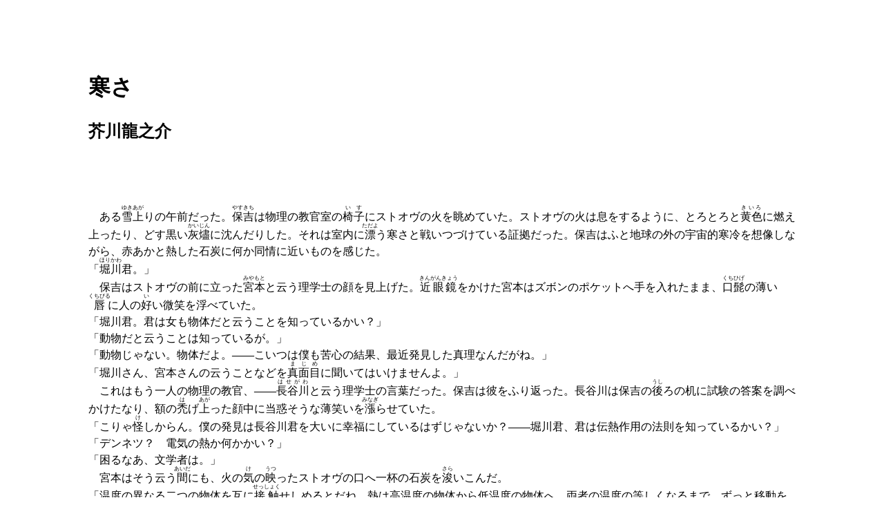

--- FILE ---
content_type: text/html
request_url: https://www.aozora.gr.jp/cards/000879/files/137_15195.html
body_size: 16792
content:
<?xml version="1.0" encoding="Shift_JIS"?>
<!DOCTYPE html PUBLIC "-//W3C//DTD XHTML 1.1//EN"
    "http://www.w3.org/TR/xhtml11/DTD/xhtml11.dtd">
<html xmlns="http://www.w3.org/1999/xhtml" xml:lang="ja" >
<head>
	<meta http-equiv="Content-Type" content="text/html;charset=Shift_JIS" />
	<meta http-equiv="content-style-type" content="text/css" />
	<link rel="stylesheet" type="text/css" href="../../default.css" />
	<title>芥川龍之介 寒さ</title>
	<link rel="DC.Schema" href="http://purl.org/dc/elements/1.1/" />
	<meta name="DC.Creator" content="芥川龍之介" />
	<meta name="DC.Publisher" content="青空文庫" />
</head>
<body>
<h1 class="title">寒さ</h1>
<h2 class="author">芥川龍之介</h2>
<div class="main_text">
<br />
<br />
<br />
　ある<ruby><rb>雪上</rb><rp>（</rp><rt>ゆきあが</rt><rp>）</rp></ruby>りの午前だった。<ruby><rb>保吉</rb><rp>（</rp><rt>やすきち</rt><rp>）</rp></ruby>は物理の教官室の<ruby><rb>椅子</rb><rp>（</rp><rt>いす</rt><rp>）</rp></ruby>にストオヴの火を眺めていた。ストオヴの火は息をするように、とろとろと<ruby><rb>黄色</rb><rp>（</rp><rt>きいろ</rt><rp>）</rp></ruby>に燃え上ったり、どす黒い<ruby><rb>灰燼</rb><rp>（</rp><rt>かいじん</rt><rp>）</rp></ruby>に沈んだりした。それは室内に<ruby><rb>漂</rb><rp>（</rp><rt>ただよ</rt><rp>）</rp></ruby>う寒さと戦いつづけている証拠だった。保吉はふと地球の外の宇宙的寒冷を想像しながら、赤あかと熱した石炭に何か同情に近いものを感じた。<br />
「<ruby><rb>堀川</rb><rp>（</rp><rt>ほりかわ</rt><rp>）</rp></ruby>君。」<br />
　保吉はストオヴの前に立った<ruby><rb>宮本</rb><rp>（</rp><rt>みやもと</rt><rp>）</rp></ruby>と云う理学士の顔を見上げた。<ruby><rb>近眼鏡</rb><rp>（</rp><rt>きんがんきょう</rt><rp>）</rp></ruby>をかけた宮本はズボンのポケットへ手を入れたまま、<ruby><rb>口髭</rb><rp>（</rp><rt>くちひげ</rt><rp>）</rp></ruby>の薄い<ruby><rb>唇</rb><rp>（</rp><rt>くちびる</rt><rp>）</rp></ruby>に人の<ruby><rb>好</rb><rp>（</rp><rt>い</rt><rp>）</rp></ruby>い微笑を浮べていた。<br />
「堀川君。君は女も物体だと云うことを知っているかい？」<br />
「動物だと云うことは知っているが。」<br />
「動物じゃない。物体だよ。――こいつは僕も苦心の結果、最近発見した真理なんだがね。」<br />
「堀川さん、宮本さんの云うことなどを<ruby><rb>真面目</rb><rp>（</rp><rt>まじめ</rt><rp>）</rp></ruby>に聞いてはいけませんよ。」<br />
　これはもう一人の物理の教官、――<ruby><rb>長谷川</rb><rp>（</rp><rt>はせがわ</rt><rp>）</rp></ruby>と云う理学士の言葉だった。保吉は彼をふり返った。長谷川は保吉の<ruby><rb>後</rb><rp>（</rp><rt>うし</rt><rp>）</rp></ruby>ろの机に試験の答案を調べかけたなり、額の<ruby><rb>禿</rb><rp>（</rp><rt>は</rt><rp>）</rp></ruby>げ<ruby><rb>上</rb><rp>（</rp><rt>あが</rt><rp>）</rp></ruby>った顔中に当惑そうな薄笑いを<ruby><rb>漲</rb><rp>（</rp><rt>みなぎ</rt><rp>）</rp></ruby>らせていた。<br />
「こりゃ<ruby><rb>怪</rb><rp>（</rp><rt>け</rt><rp>）</rp></ruby>しからん。僕の発見は長谷川君を大いに幸福にしているはずじゃないか？――堀川君、君は伝熱作用の法則を知っているかい？」<br />
「デンネツ？　電気の熱か何かかい？」<br />
「困るなあ、文学者は。」<br />
　宮本はそう云う<ruby><rb>間</rb><rp>（</rp><rt>あいだ</rt><rp>）</rp></ruby>にも、火の<ruby><rb>気</rb><rp>（</rp><rt>け</rt><rp>）</rp></ruby>の<ruby><rb>映</rb><rp>（</rp><rt>うつ</rt><rp>）</rp></ruby>ったストオヴの口へ一杯の石炭を<ruby><rb>浚</rb><rp>（</rp><rt>さら</rt><rp>）</rp></ruby>いこんだ。<br />
「温度の異なる二つの物体を互に<ruby><rb>接触</rb><rp>（</rp><rt>せっしょく</rt><rp>）</rp></ruby>せしめるとだね、熱は高温度の物体から低温度の物体へ、両者の温度の等しくなるまで、ずっと移動をつづけるんだ。」<br />
「当り前じゃないか、そんなことは？」<br />
「それを伝熱作用の法則と云うんだよ。さて女を物体とするね。<ruby><rb>好</rb><rp>（</rp><rt>い</rt><rp>）</rp></ruby>いかい？　もし女を物体とすれば、男も勿論物体だろう。すると恋愛は熱に当る<ruby><rb>訣</rb><rp>（</rp><rt>わけ</rt><rp>）</rp></ruby>だね。今この男女を接触せしめると、恋愛の伝わるのも伝熱のように、より<ruby><rb>逆上</rb><rp>（</rp><rt>ぎゃくじょう</rt><rp>）</rp></ruby>した男からより逆上していない女へ、両者の恋愛の等しくなるまで、ずっと移動をつづけるはずだろう。長谷川君の場合などは正にそうだね。……」<br />
「そおら、はじまった。」<br />
　長谷川はむしろ嬉しそうに、<ruby><rb>擽</rb><rp>（</rp><rt>くすぐ</rt><rp>）</rp></ruby>られる時に似た笑い声を出した。<br />
「今Ｓなる面積を通し、Ｔ時間内に移る熱量をＥとするね。すると――<ruby><rb>好</rb><rp>（</rp><rt>い</rt><rp>）</rp></ruby>いかい？　Ｈは温度、Ｘは<ruby><rb>熱伝導</rb><rp>（</rp><rt>ねつでんどう</rt><rp>）</rp></ruby>の方面に<ruby><rb>計</rb><rp>（</rp><rt>はか</rt><rp>）</rp></ruby>った距離、Ｋは物質により一定されたる熱伝導率だよ。すると長谷川君の場合はだね。……」<br />
　宮本は小さい黒板へ公式らしいものを書きはじめた。が、突然ふり返ると、さもがっかりしたように<ruby><rb>白墨</rb><rp>（</rp><rt>はくぼく</rt><rp>）</rp></ruby>の<ruby><rb>欠</rb><rp>（</rp><rt>かけ</rt><rp>）</rp></ruby>を<ruby><rb>抛</rb><rp>（</rp><rt>ほう</rt><rp>）</rp></ruby>り出した。<br />
「どうも<ruby><rb>素人</rb><rp>（</rp><rt>しろうと</rt><rp>）</rp></ruby>の堀川君を相手じゃ、せっかくの発見の<ruby><rb>自慢</rb><rp>（</rp><rt>じまん</rt><rp>）</rp></ruby>も出来ない。――とにかく長谷川君の<ruby><rb>許嫁</rb><rp>（</rp><rt>いいなずけ</rt><rp>）</rp></ruby>なる人は公式通りにのぼせ出したようだ。」<br />
「実際そう云う公式がありゃ、世の中はよっぽど楽になるんだが。」<br />
　保吉は長ながと足をのばし、ぼんやり窓の外の雪景色を眺めた。この物理の教官室は二階の隅に当っているため、体操器械のあるグラウンドや、グラウンドの向うの<ruby><rb>並松</rb><rp>（</rp><rt>なみまつ</rt><rp>）</rp></ruby>や、そのまた向うの<ruby><rb>赤煉瓦</rb><rp>（</rp><rt>あかれんが</rt><rp>）</rp></ruby>の建物を<ruby><rb>一目</rb><rp>（</rp><rt>ひとめ</rt><rp>）</rp></ruby>に見渡すのも容易だった。海も――海は建物と建物との<ruby><rb>間</rb><rp>（</rp><rt>あいだ</rt><rp>）</rp></ruby>に薄暗い波を<ruby><rb>煙</rb><rp>（</rp><rt>けむ</rt><rp>）</rp></ruby>らせていた。<br />
「その代りに文学者は<ruby><rb>上</rb><rp>（</rp><rt>あが</rt><rp>）</rp></ruby>ったりだぜ。――どうだい、この間出した本の売れ口は？」<br />
「<ruby><rb>不相変</rb><rp>（</rp><rt>あいかわらず</rt><rp>）</rp></ruby>ちっとも売れないね。作者と読者との間には伝熱作用も起らないようだ。――時に長谷川君の結婚はまだなんですか？」<br />
「ええ、もう一月ばかりになっているんですが、――その用もいろいろあるものですから、勉強の出来ないのに弱っています。」<br />
「勉強も出来ないほど待ち遠しいかね。」<br />
「宮本さんじゃあるまいし、第一<ruby><rb>家</rb><rp>（</rp><rt>いえ</rt><rp>）</rp></ruby>を持つとしても、<ruby><rb>借家</rb><rp>（</rp><rt>しゃくや</rt><rp>）</rp></ruby>のないのに弱っているんです。現にこの前の日曜などにはあらかた市中を歩いて見ました。けれどもたまに<ruby><rb>明</rb><rp>（</rp><rt>あ</rt><rp>）</rp></ruby>いていたと思うと、ちゃんともう<ruby><rb>約定済</rb><rp>（</rp><rt>やくじょうず</rt><rp>）</rp></ruby>みになっているんですからね。」<br />
「僕の方じゃいけないですか？　毎日学校へ通うのに汽車へ乗るのさえかまわなければ。」<br />
「あなたの方じゃ少し遠すぎるんです。あの辺は借家もあるそうですね、<strong class="SESAME_DOT">家内</strong>はあの辺を希望しているんですが――おや、堀川さん。<ruby><rb>靴</rb><rp>（</rp><rt>くつ</rt><rp>）</rp></ruby>が<ruby><rb>焦</rb><rp>（</rp><rt>こ</rt><rp>）</rp></ruby>げやしませんか？」<br />
　保吉の靴はいつのまにかストオヴの胴に触れていたと見え、革の焦げる臭気と共にもやもや水蒸気を昇らせていた。<br />
「それも君、やっぱり伝熱作用だよ。」<br />
　宮本は<ruby><rb>眼鏡</rb><rp>（</rp><rt>めがね</rt><rp>）</rp></ruby>を拭いながら、<ruby><rb>覚束</rb><rp>（</rp><rt>おぼつか</rt><rp>）</rp></ruby>ない<ruby><rb>近眼</rb><rp>（</rp><rt>きんがん</rt><rp>）</rp></ruby>の<ruby><rb>額</rb><rp>（</rp><rt>ひたい</rt><rp>）</rp></ruby>ごしににやりと保吉へ笑いかけた。<br />
<br />
　　　　　　　×　　　　　　　　　　×　　　　　　　　　　×<br />
<br />
　それから四五日たった<ruby><rb>後</rb><rp>（</rp><rt>のち</rt><rp>）</rp></ruby>、――ある<ruby><rb>霜曇</rb><rp>（</rp><rt>しもぐも</rt><rp>）</rp></ruby>りの朝だった。保吉は汽車を<ruby><rb>捉</rb><rp>（</rp><rt>とら</rt><rp>）</rp></ruby>えるため、ある避暑地の町はずれを一生懸命に急いでいた。路の右は麦畑、左は汽車の線路のある二間ばかりの<ruby><rb>堤</rb><rp>（</rp><rt>つつみ</rt><rp>）</rp></ruby>だった。人っ子一人いない麦畑はかすかな物音に充ち満ちていた。それは誰か麦の間を歩いている音としか思われなかった、しかし事実は打ち返された土の下にある霜柱のおのずから<ruby><rb>崩</rb><rp>（</rp><rt>くず</rt><rp>）</rp></ruby>れる音らしかった。<br />
　その内に八時の<ruby><rb>上</rb><rp>（</rp><rt>のぼ</rt><rp>）</rp></ruby>り列車は長い汽笛を鳴らしながら、余り速力を早めずに堤の上を通り越した。保吉の捉える<ruby><rb>下</rb><rp>（</rp><rt>くだ</rt><rp>）</rp></ruby>り列車はこれよりも半時間遅いはずだった。彼は時計を出して見た。しかし時計はどうしたのか、八時十五分になりかかっていた。彼はこの時刻の相違を時計の罪だと<ruby><rb>解釈</rb><rp>（</rp><rt>かいしゃく</rt><rp>）</rp></ruby>した。「きょうは乗り遅れる心配はない。」――そんなことも勿論思ったりした。路に隣った麦畑はだんだん<ruby><rb>生垣</rb><rp>（</rp><rt>いけがき</rt><rp>）</rp></ruby>に変り出した。保吉は「<ruby><rb>朝日</rb><rp>（</rp><rt>あさひ</rt><rp>）</rp></ruby>」を一本つけ、前よりも気楽に歩いて行った。<br />
　<ruby><rb>石炭殻</rb><rp>（</rp><rt>せきたんがら</rt><rp>）</rp></ruby>などを敷いた路は<ruby><rb>爪先上</rb><rp>（</rp><rt>つまさきあが</rt><rp>）</rp></ruby>りに踏切りへ出る、――そこへ<ruby><rb>何気</rb><rp>（</rp><rt>なにげ</rt><rp>）</rp></ruby>なしに来た時だった。保吉は踏切りの<ruby><rb>両側</rb><rp>（</rp><rt>りょうがわ</rt><rp>）</rp></ruby>に人だかりのしているのを発見した。<ruby><rb>轢死</rb><rp>（</rp><rt>れきし</rt><rp>）</rp></ruby>だなとたちまち考えもした。幸い踏切りの<ruby><rb>柵</rb><rp>（</rp><rt>さく</rt><rp>）</rp></ruby>の側に、荷をつけた自転車を止めているのは知り合いの肉屋の小僧だった。保吉は<ruby><rb>巻煙草</rb><rp>（</rp><rt>まきたばこ</rt><rp>）</rp></ruby>を持った手に、<ruby><rb>後</rb><rp>（</rp><rt>うし</rt><rp>）</rp></ruby>ろから小僧の肩を叩いた。<br />
「おい、どうしたんだい？」<br />
「<ruby><rb>轢</rb><rp>（</rp><rt>し</rt><rp>）</rp></ruby>かれたんです。今の<ruby><rb>上</rb><rp>（</rp><rt>のぼ</rt><rp>）</rp></ruby>りに轢かれたんです。」<br />
　小僧は早口にこう云った。兎の皮の<ruby><rb>耳袋</rb><rp>（</rp><rt>みみぶくろ</rt><rp>）</rp></ruby>をした顔も妙に生き生きと<ruby><rb>赫</rb><rp>（</rp><rt>かがや</rt><rp>）</rp></ruby>いていた。<br />
「誰が轢かれたんだい？」<br />
「踏切り番です。学校の生徒の轢かれそうになったのを助けようと思って轢かれたんです。ほら、<ruby><rb>八幡前</rb><rp>（</rp><rt>はちまんまえ</rt><rp>）</rp></ruby>に<ruby><rb>永井</rb><rp>（</rp><rt>ながい</rt><rp>）</rp></ruby>って本屋があるでしょう？　あすこの女の子が轢かれる所だったんです。」<br />
「その子供は助かったんだね？」<br />
「ええ、あすこに泣いているのがそうです。」<br />
「あすこ」というのは踏切りの向う側にいる人だかりだった。なるほど、そこには女の子が一人、巡査に何か<ruby><rb>尋</rb><rp>（</rp><rt>たず</rt><rp>）</rp></ruby>ねられていた。その側には<ruby><rb>助役</rb><rp>（</rp><rt>じょやく</rt><rp>）</rp></ruby>らしい男も時々巡査と話したりしていた。<ruby><rb>踏切</rb><rp>（</rp><rt>ふみき</rt><rp>）</rp></ruby>り番は――保吉は踏切り番の小屋の前に<ruby><rb>菰</rb><rp>（</rp><rt>こも</rt><rp>）</rp></ruby>をかけた死骸を発見した。それは<ruby><rb>嫌悪</rb><rp>（</rp><rt>けんお</rt><rp>）</rp></ruby>を感じさせると同時に好奇心を感じさせるのも事実だった。菰の下からは<ruby><rb>遠目</rb><rp>（</rp><rt>とおめ</rt><rp>）</rp></ruby>にも両足の<ruby><rb>靴</rb><rp>（</rp><rt>くつ</rt><rp>）</rp></ruby>だけ見えるらしかった。<br />
「死骸はあの人たちが持って行ったんです。」<br />
　こちら側のシグナルの柱の下には鉄道<ruby><rb>工夫</rb><rp>（</rp><rt>こうふ</rt><rp>）</rp></ruby>が二三人、小さい<ruby><rb>焚火</rb><rp>（</rp><rt>たきび</rt><rp>）</rp></ruby>を<ruby><rb>囲</rb><rp>（</rp><rt>かこ</rt><rp>）</rp></ruby>んでいた。黄いろい<ruby><rb>炎</rb><rp>（</rp><rt>ほのお</rt><rp>）</rp></ruby>をあげた焚火は光も煙も放たなかった。それだけにいかにも寒そうだった。工夫の一人はその焚火に半ズボンの尻を<ruby><rb>炙</rb><rp>（</rp><rt>あぶ</rt><rp>）</rp></ruby>っていた。<br />
　保吉は踏切りを通り越しにかかった。線路は停車場に近いため、何本も踏切りを横ぎっていた。彼はその線路を越える度に、踏切り番の<ruby><rb>轢</rb><rp>（</rp><rt>ひ</rt><rp>）</rp></ruby>かれたのはどの線路だったろうと思い思いした。が、どの線路だったかは<ruby><rb>直</rb><rp>（</rp><rt>すぐ</rt><rp>）</rp></ruby>に彼の目にも明らかになった。血はまだ一条の線路の上に二三分<ruby><rb>前</rb><rp>（</rp><rt>まえ</rt><rp>）</rp></ruby>の悲劇を語っていた。彼はほとんど、反射的に踏切の向う側へ目を移した。しかしそれは無効だった。冷やかに光った鉄の<ruby><rb>面</rb><rp>（</rp><rt>おもて</rt><rp>）</rp></ruby>にどろりと赤いもののたまっている光景ははっと思う瞬間に、<ruby><rb>鮮</rb><rp>（</rp><rt>あざや</rt><rp>）</rp></ruby>かに心へ焼きついてしまった。のみならずその血は線路の上から薄うすと水蒸気さえ<ruby><rb>昇</rb><rp>（</rp><rt>のぼ</rt><rp>）</rp></ruby>らせていた。……<br />
　<ruby><rb>十分</rb><rp>（</rp><rt>じっぷん</rt><rp>）</rp></ruby>の<ruby><rb>後</rb><rp>（</rp><rt>のち</rt><rp>）</rp></ruby>、保吉は停車場のプラットフォオムに落着かない歩みをつづけていた。彼の頭は今しがた見た、気味の悪い光景に一ぱいだった。殊に血から立ち昇っている水蒸気ははっきり目についていた。彼はこの間話し合った伝熱作用のことを思い出した。血の中に宿っている生命の熱は宮本の教えた法則通り、一分一厘の狂いもなしに<ruby><rb>刻薄</rb><rp>（</rp><rt>こくはく</rt><rp>）</rp></ruby>に線路へ伝わっている。そのまた生命は誰のでも<ruby><rb>好</rb><rp>（</rp><rt>い</rt><rp>）</rp></ruby>い、職に<ruby><rb>殉</rb><rp>（</rp><rt>じゅん</rt><rp>）</rp></ruby>じた踏切り番でも重罪犯人でも同じようにやはり刻薄に伝わっている。――そういう考えの意味のないことは彼にも<ruby><rb>勿論</rb><rp>（</rp><rt>もちろん</rt><rp>）</rp></ruby>わかっていた。孝子でも水には<ruby><rb>溺</rb><rp>（</rp><rt>おぼ</rt><rp>）</rp></ruby>れなければならぬ、節婦でも火には焼かれるはずである。――彼はこう心の中に何度も彼自身を説得しようとした。しかし<ruby><rb>目</rb><rp>（</rp><rt>ま</rt><rp>）</rp></ruby>のあたりに見た事実は容易にその論理を許さぬほど、重苦しい感銘を残していた。<br />
　けれどもプラットフォオムの人々は彼の気もちとは没交渉にいずれも、幸福らしい顔をしていた。保吉はそれにも<ruby><rb>苛立</rb><rp>（</rp><rt>いらだ</rt><rp>）</rp></ruby>たしさを感じた。<ruby><rb>就中</rb><rp>（</rp><rt>なかんずく</rt><rp>）</rp></ruby>海軍の将校たちの大声に何か話しているのは肉体的に不快だった。彼は二本目の「朝日」に火をつけ、プラットフォオムの先へ歩いて行った。そこは線路の二三町先にあの踏切りの見える場所だった。踏切りの両側の人だかりもあらかた今は散じたらしかった。ただ、シグナルの柱の下には鉄道工夫の<ruby><rb>焚火</rb><rp>（</rp><rt>たきび</rt><rp>）</rp></ruby>が一点、黄いろい<ruby><rb>炎</rb><rp>（</rp><rt>ほのお</rt><rp>）</rp></ruby>を動かしていた。<br />
　保吉はその遠い焚火に何か同情に似たものを感じた。が、踏切りの見えることはやはり不安には違いなかった。彼はそちらに<ruby><rb>背中</rb><rp>（</rp><rt>せなか</rt><rp>）</rp></ruby>を向けると、もう一度人ごみの中へ帰り出した。しかしまだ十歩と歩かないうちに、ふと赤革の手袋を一つ落していることを発見した。手袋は巻煙草に火をつける時、右の手ばかり<ruby><rb>脱</rb><rp>（</rp><rt>ぬ</rt><rp>）</rp></ruby>いだのを持って歩いていたのだった。彼は後ろをふり返った。すると手袋はプラットフォオムの先に、手のひらを上に<ruby><rb>転</rb><rp>（</rp><rt>ころ</rt><rp>）</rp></ruby>がっていた。それはちょうど無言のまま、彼を呼びとめているようだった。<br />
　保吉は霜曇りの空の<ruby><rb>下</rb><rp>（</rp><rt>した</rt><rp>）</rp></ruby>に、たった一つ取り残された赤革の手袋の心を感じた。同時に薄ら寒い世界の中にも、いつか<ruby><rb>温</rb><rp>（</rp><rt>あたたか</rt><rp>）</rp></ruby>い日の光のほそぼそとさして来ることを感じた。<br />
<div class="chitsuki_1" style="text-align:right; margin-right: 1em">（大正十三年四月）</div>
<br />
<br />
<br />
</div>
<div class="bibliographical_information">
<hr />
<br />
底本：「芥川龍之介全集5」ちくま文庫、筑摩書房
<br />
　　　1987（昭和62）年2月24日第1刷発行<br />
　　　1995（平成7）年4月10日第6刷発行<br />
底本の親本：「筑摩全集類聚版芥川龍之介全集」筑摩書房<br />
　　　1971（昭和46）年3月～1971（昭和46）年11月<br />
入力：j.utiyama<br />
校正：かとうかおり<br />
1999年1月5日公開<br />
2004年3月9日修正<br />
青空文庫作成ファイル：<br />
このファイルは、インターネットの図書館、<a href="http://www.aozora.gr.jp/">青空文庫（http://www.aozora.gr.jp/）</a>で作られました。入力、校正、制作にあたったのは、ボランティアの皆さんです。<br />
<br />
<br />
</div>
<div class="notation_notes">
<hr />
<br />
●表記について<br />
<ul>
	<li>このファイルは W3C 勧告 XHTML1.1 にそった形式で作成されています。</li>
	<li>傍点や圏点、傍線の付いた文字は、強調表示にしました。</li>
</ul>
</div>
</body>
</html>


--- FILE ---
content_type: text/css
request_url: https://www.aozora.gr.jp/cards/default.css
body_size: 115
content:
body { margin: 8% 10%; }
div, h1, h2 { line-height: 150%; }
ruby { line-height: 100%; }
rt { line-height: 50%; }
span.notes {font-size: smaller}
img.gaiji { width: 1em; height: 1em; align: top; }